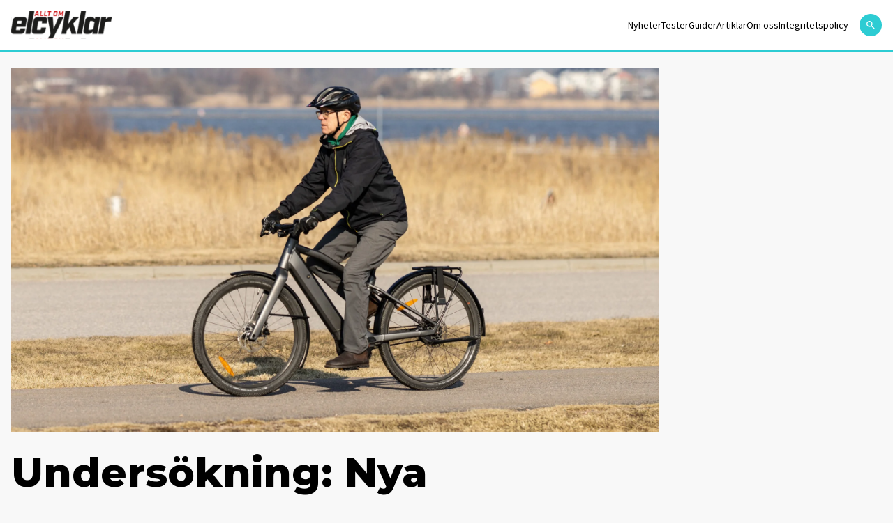

--- FILE ---
content_type: text/html; charset=UTF-8
request_url: https://alltomelcyklar.nu/nyheter/undersokning-nya-elcyklister-ror-sig-mer/
body_size: 9108
content:
<!doctype html>
<html lang="sv-se">

<head>

    <script type="module" defer nonce="7eaF6kWfSXVH/p4epNogbn09a7s=" crossorigin src="/wp-content/themes/elbilen/build/assets/app.612b11ea.js"></script><link rel="stylesheet" nonce="7eaF6kWfSXVH/p4epNogbn09a7s="  href="/wp-content/themes/elbilen/build/assets/app.70940c72.css">
    <meta charset="UTF-8">
    

    <link href="//www.google-analytics.com" rel="dns-prefetch">

    
        <link rel="apple-touch-icon" sizes="57x57" href="https://elbilen.se/wp-content/themes/elbilen/img/favicon/apple-icon-57x57.png">
        <link rel="apple-touch-icon" sizes="60x60" href="https://elbilen.se/wp-content/themes/elbilen/img/favicon/apple-icon-60x60.png">
        <link rel="apple-touch-icon" sizes="72x72" href="https://elbilen.se/wp-content/themes/elbilen/img/favicon/apple-icon-72x72.png">
        <link rel="apple-touch-icon" sizes="76x76" href="https://elbilen.se/wp-content/themes/elbilen/img/favicon/apple-icon-76x76.png">
        <link rel="apple-touch-icon" sizes="114x114" href="https://elbilen.se/wp-content/themes/elbilen/img/favicon/apple-icon-114x114.png">
        <link rel="apple-touch-icon" sizes="120x120" href="https://elbilen.se/wp-content/themes/elbilen/img/favicon/apple-icon-120x120.png">
        <link rel="apple-touch-icon" sizes="144x144" href="https://elbilen.se/wp-content/themes/elbilen/img/favicon/apple-icon-144x144.png">
        <link rel="apple-touch-icon" sizes="152x152" href="https://elbilen.se/wp-content/themes/elbilen/img/favicon/apple-icon-152x152.png">
        <link rel="apple-touch-icon" sizes="180x180" href="https://elbilen.se/wp-content/themes/elbilen/img/favicon/apple-icon-180x180.png">
        <link rel="icon" type="image/png" sizes="192x192" href="https://elbilen.se/wp-content/themes/elbilen/img/favicon/android-icon-192x192.png">
        <link rel="icon" type="image/png" sizes="32x32" href="https://elbilen.se/wp-content/themes/elbilen/img/favicon/favicon-32x32.png">
        <link rel="icon" type="image/png" sizes="96x96" href="https://elbilen.se/wp-content/themes/elbilen/img/favicon/favicon-96x96.png">
        <link rel="icon" type="image/png" sizes="16x16" href="https://elbilen.se/wp-content/themes/elbilen/img/favicon/favicon-16x16.png">
        <link rel="manifest" href="https://elbilen.se/wp-content/themes/elbilen/img/favicon/manifest.json">
        <meta name="msapplication-TileColor" content="#ffffff">
        <meta name="msapplication-TileImage" content="/ms-icon-144x144.png">
        <meta name="theme-color" content="#ffffff">

    
    <meta http-equiv="X-UA-Compatible" content="IE=edge,chrome=1">
    <meta name="viewport" content="width=device-width, initial-scale=1.0">
    <meta name="description" content="">

    
    <script nonce="7eaF6kWfSXVH/p4epNogbn09a7s=">
        window.AJAX_URL = 'https://alltomelcyklar.nu/wp/wp-admin/admin-ajax.php';
    </script>

    
    
    
    <!-- Google Tag Manager -->
    <script defer nonce="7eaF6kWfSXVH/p4epNogbn09a7s=">
        (function(w, d, s, l, i) {
            w[l] = w[l] || [];
            w[l].push({
                'gtm.start': new Date().getTime(),
                event: 'gtm.js'
            });
            var f = d.getElementsByTagName(s)[0],
                j = d.createElement(s),
                dl = l != 'dataLayer' ? '&l=' + l : '';
            j.async = true;
            j.src =
                'https://www.googletagmanager.com/gtm.js?id=' + i + dl;
            f.parentNode.insertBefore(j, f);
        })(window, document, 'script', 'dataLayer', 'GTM-W2C5KX5');
    </script>
    <!-- End Google Tag Manager -->

    <meta name='robots' content='index, follow, max-image-preview:large, max-snippet:-1, max-video-preview:-1' />

	<!-- This site is optimized with the Yoast SEO plugin v25.6 - https://yoast.com/wordpress/plugins/seo/ -->
	<title>Undersökning: Nya elcyklister rör sig mer - Allt om elcyklar</title>
	<link rel="canonical" href="https://alltomelcyklar.nu/nyheter/undersokning-nya-elcyklister-ror-sig-mer/" />
	<meta property="og:locale" content="sv_SE" />
	<meta property="og:type" content="article" />
	<meta property="og:title" content="Undersökning: Nya elcyklister rör sig mer - Allt om elcyklar" />
	<meta property="og:description" content="85 procent av elcyklisterna har börjat röra sig mer sedan de skaffade elcykel och två av tre anser att deras hälsa förbättrats sedan de började elcykla. Drygt hälften har dessutom ersatt bilresor med elcykling, enligt en rikstäckande undersökning gjord av Cycleurope. 2022 års Readly-tidning hittar du här: https://se.readly.com/products/magazine/allt-om-elcyklar?q=elcyklar När svenska Cycleurope, som bland annat står bakom [&hellip;]" />
	<meta property="og:url" content="https://alltomelcyklar.nu/nyheter/undersokning-nya-elcyklister-ror-sig-mer/" />
	<meta property="og:site_name" content="Allt om elcyklar" />
	<meta property="og:image" content="https://elbilen.se/wp-content/uploads/sites/2/2022/04/Cykel-Canyon-Bjn2-scaled.jpg" />
	<meta property="og:image:width" content="2560" />
	<meta property="og:image:height" content="1721" />
	<meta property="og:image:type" content="image/jpeg" />
	<meta name="twitter:card" content="summary_large_image" />
	<meta name="twitter:label1" content="Est. reading time" />
	<meta name="twitter:data1" content="2 minutes" />
	<script type="application/ld+json" class="yoast-schema-graph">{"@context":"https://schema.org","@graph":[{"@type":"WebPage","@id":"https://alltomelcyklar.nu/nyheter/undersokning-nya-elcyklister-ror-sig-mer/","url":"https://alltomelcyklar.nu/nyheter/undersokning-nya-elcyklister-ror-sig-mer/","name":"Undersökning: Nya elcyklister rör sig mer - Allt om elcyklar","isPartOf":{"@id":"https://alltomelcyklar.nu/#website"},"primaryImageOfPage":{"@id":"https://alltomelcyklar.nu/nyheter/undersokning-nya-elcyklister-ror-sig-mer/#primaryimage"},"image":{"@id":"https://alltomelcyklar.nu/nyheter/undersokning-nya-elcyklister-ror-sig-mer/#primaryimage"},"thumbnailUrl":"https://elbilen.se/wp-content/uploads/sites/2/2022/04/Cykel-Canyon-Bjn2-scaled.jpg","datePublished":"2022-04-11T06:45:13+00:00","breadcrumb":{"@id":"https://alltomelcyklar.nu/nyheter/undersokning-nya-elcyklister-ror-sig-mer/#breadcrumb"},"inLanguage":"sv-SE","potentialAction":[{"@type":"ReadAction","target":["https://alltomelcyklar.nu/nyheter/undersokning-nya-elcyklister-ror-sig-mer/"]}]},{"@type":"ImageObject","inLanguage":"sv-SE","@id":"https://alltomelcyklar.nu/nyheter/undersokning-nya-elcyklister-ror-sig-mer/#primaryimage","url":"https://elbilen.se/wp-content/uploads/sites/2/2022/04/Cykel-Canyon-Bjn2-scaled.jpg","contentUrl":"https://elbilen.se/wp-content/uploads/sites/2/2022/04/Cykel-Canyon-Bjn2-scaled.jpg","width":2560,"height":1721,"caption":"77% av de tillfrågade upplever att man sparar tid i vardagen genom att cykla elcykel."},{"@type":"BreadcrumbList","@id":"https://alltomelcyklar.nu/nyheter/undersokning-nya-elcyklister-ror-sig-mer/#breadcrumb","itemListElement":[{"@type":"ListItem","position":1,"name":"Home","item":"https://alltomelcyklar.nu/"},{"@type":"ListItem","position":2,"name":"Nyheter","item":"https://alltomelcyklar.nu/nyheter/"},{"@type":"ListItem","position":3,"name":"Undersökning: Nya elcyklister rör sig mer"}]},{"@type":"WebSite","@id":"https://alltomelcyklar.nu/#website","url":"https://alltomelcyklar.nu/","name":"Allt om elcyklar","description":"","publisher":{"@id":"https://alltomelcyklar.nu/#organization"},"potentialAction":[{"@type":"SearchAction","target":{"@type":"EntryPoint","urlTemplate":"https://alltomelcyklar.nu/?s={search_term_string}"},"query-input":{"@type":"PropertyValueSpecification","valueRequired":true,"valueName":"search_term_string"}}],"inLanguage":"sv-SE"},{"@type":"Organization","@id":"https://alltomelcyklar.nu/#organization","name":"Allt om elcyklar","url":"https://alltomelcyklar.nu/","logo":{"@type":"ImageObject","inLanguage":"sv-SE","@id":"https://alltomelcyklar.nu/#/schema/logo/image/","url":"https://elbilen.se/wp-content/uploads/sites/2/2023/06/og_image_elcyklar.jpg","contentUrl":"https://elbilen.se/wp-content/uploads/sites/2/2023/06/og_image_elcyklar.jpg","width":1200,"height":630,"caption":"Allt om elcyklar"},"image":{"@id":"https://alltomelcyklar.nu/#/schema/logo/image/"}}]}</script>
	<!-- / Yoast SEO plugin. -->


<link rel='dns-prefetch' href='//www.googletagmanager.com' />
<link rel='stylesheet' id='wp-block-library-css' href='https://alltomelcyklar.nu/wp/wp-includes/css/dist/block-library/style.min.css?ver=6.8.2' type='text/css' media='all' />
<style id='classic-theme-styles-inline-css' type='text/css'>
/*! This file is auto-generated */
.wp-block-button__link{color:#fff;background-color:#32373c;border-radius:9999px;box-shadow:none;text-decoration:none;padding:calc(.667em + 2px) calc(1.333em + 2px);font-size:1.125em}.wp-block-file__button{background:#32373c;color:#fff;text-decoration:none}
</style>
<style id='global-styles-inline-css' type='text/css'>
:root{--wp--preset--aspect-ratio--square: 1;--wp--preset--aspect-ratio--4-3: 4/3;--wp--preset--aspect-ratio--3-4: 3/4;--wp--preset--aspect-ratio--3-2: 3/2;--wp--preset--aspect-ratio--2-3: 2/3;--wp--preset--aspect-ratio--16-9: 16/9;--wp--preset--aspect-ratio--9-16: 9/16;--wp--preset--color--black: #000000;--wp--preset--color--cyan-bluish-gray: #abb8c3;--wp--preset--color--white: #ffffff;--wp--preset--color--pale-pink: #f78da7;--wp--preset--color--vivid-red: #cf2e2e;--wp--preset--color--luminous-vivid-orange: #ff6900;--wp--preset--color--luminous-vivid-amber: #fcb900;--wp--preset--color--light-green-cyan: #7bdcb5;--wp--preset--color--vivid-green-cyan: #00d084;--wp--preset--color--pale-cyan-blue: #8ed1fc;--wp--preset--color--vivid-cyan-blue: #0693e3;--wp--preset--color--vivid-purple: #9b51e0;--wp--preset--gradient--vivid-cyan-blue-to-vivid-purple: linear-gradient(135deg,rgba(6,147,227,1) 0%,rgb(155,81,224) 100%);--wp--preset--gradient--light-green-cyan-to-vivid-green-cyan: linear-gradient(135deg,rgb(122,220,180) 0%,rgb(0,208,130) 100%);--wp--preset--gradient--luminous-vivid-amber-to-luminous-vivid-orange: linear-gradient(135deg,rgba(252,185,0,1) 0%,rgba(255,105,0,1) 100%);--wp--preset--gradient--luminous-vivid-orange-to-vivid-red: linear-gradient(135deg,rgba(255,105,0,1) 0%,rgb(207,46,46) 100%);--wp--preset--gradient--very-light-gray-to-cyan-bluish-gray: linear-gradient(135deg,rgb(238,238,238) 0%,rgb(169,184,195) 100%);--wp--preset--gradient--cool-to-warm-spectrum: linear-gradient(135deg,rgb(74,234,220) 0%,rgb(151,120,209) 20%,rgb(207,42,186) 40%,rgb(238,44,130) 60%,rgb(251,105,98) 80%,rgb(254,248,76) 100%);--wp--preset--gradient--blush-light-purple: linear-gradient(135deg,rgb(255,206,236) 0%,rgb(152,150,240) 100%);--wp--preset--gradient--blush-bordeaux: linear-gradient(135deg,rgb(254,205,165) 0%,rgb(254,45,45) 50%,rgb(107,0,62) 100%);--wp--preset--gradient--luminous-dusk: linear-gradient(135deg,rgb(255,203,112) 0%,rgb(199,81,192) 50%,rgb(65,88,208) 100%);--wp--preset--gradient--pale-ocean: linear-gradient(135deg,rgb(255,245,203) 0%,rgb(182,227,212) 50%,rgb(51,167,181) 100%);--wp--preset--gradient--electric-grass: linear-gradient(135deg,rgb(202,248,128) 0%,rgb(113,206,126) 100%);--wp--preset--gradient--midnight: linear-gradient(135deg,rgb(2,3,129) 0%,rgb(40,116,252) 100%);--wp--preset--font-size--small: 13px;--wp--preset--font-size--medium: 20px;--wp--preset--font-size--large: 36px;--wp--preset--font-size--x-large: 42px;--wp--preset--spacing--20: 0.44rem;--wp--preset--spacing--30: 0.67rem;--wp--preset--spacing--40: 1rem;--wp--preset--spacing--50: 1.5rem;--wp--preset--spacing--60: 2.25rem;--wp--preset--spacing--70: 3.38rem;--wp--preset--spacing--80: 5.06rem;--wp--preset--shadow--natural: 6px 6px 9px rgba(0, 0, 0, 0.2);--wp--preset--shadow--deep: 12px 12px 50px rgba(0, 0, 0, 0.4);--wp--preset--shadow--sharp: 6px 6px 0px rgba(0, 0, 0, 0.2);--wp--preset--shadow--outlined: 6px 6px 0px -3px rgba(255, 255, 255, 1), 6px 6px rgba(0, 0, 0, 1);--wp--preset--shadow--crisp: 6px 6px 0px rgba(0, 0, 0, 1);}:where(.is-layout-flex){gap: 0.5em;}:where(.is-layout-grid){gap: 0.5em;}body .is-layout-flex{display: flex;}.is-layout-flex{flex-wrap: wrap;align-items: center;}.is-layout-flex > :is(*, div){margin: 0;}body .is-layout-grid{display: grid;}.is-layout-grid > :is(*, div){margin: 0;}:where(.wp-block-columns.is-layout-flex){gap: 2em;}:where(.wp-block-columns.is-layout-grid){gap: 2em;}:where(.wp-block-post-template.is-layout-flex){gap: 1.25em;}:where(.wp-block-post-template.is-layout-grid){gap: 1.25em;}.has-black-color{color: var(--wp--preset--color--black) !important;}.has-cyan-bluish-gray-color{color: var(--wp--preset--color--cyan-bluish-gray) !important;}.has-white-color{color: var(--wp--preset--color--white) !important;}.has-pale-pink-color{color: var(--wp--preset--color--pale-pink) !important;}.has-vivid-red-color{color: var(--wp--preset--color--vivid-red) !important;}.has-luminous-vivid-orange-color{color: var(--wp--preset--color--luminous-vivid-orange) !important;}.has-luminous-vivid-amber-color{color: var(--wp--preset--color--luminous-vivid-amber) !important;}.has-light-green-cyan-color{color: var(--wp--preset--color--light-green-cyan) !important;}.has-vivid-green-cyan-color{color: var(--wp--preset--color--vivid-green-cyan) !important;}.has-pale-cyan-blue-color{color: var(--wp--preset--color--pale-cyan-blue) !important;}.has-vivid-cyan-blue-color{color: var(--wp--preset--color--vivid-cyan-blue) !important;}.has-vivid-purple-color{color: var(--wp--preset--color--vivid-purple) !important;}.has-black-background-color{background-color: var(--wp--preset--color--black) !important;}.has-cyan-bluish-gray-background-color{background-color: var(--wp--preset--color--cyan-bluish-gray) !important;}.has-white-background-color{background-color: var(--wp--preset--color--white) !important;}.has-pale-pink-background-color{background-color: var(--wp--preset--color--pale-pink) !important;}.has-vivid-red-background-color{background-color: var(--wp--preset--color--vivid-red) !important;}.has-luminous-vivid-orange-background-color{background-color: var(--wp--preset--color--luminous-vivid-orange) !important;}.has-luminous-vivid-amber-background-color{background-color: var(--wp--preset--color--luminous-vivid-amber) !important;}.has-light-green-cyan-background-color{background-color: var(--wp--preset--color--light-green-cyan) !important;}.has-vivid-green-cyan-background-color{background-color: var(--wp--preset--color--vivid-green-cyan) !important;}.has-pale-cyan-blue-background-color{background-color: var(--wp--preset--color--pale-cyan-blue) !important;}.has-vivid-cyan-blue-background-color{background-color: var(--wp--preset--color--vivid-cyan-blue) !important;}.has-vivid-purple-background-color{background-color: var(--wp--preset--color--vivid-purple) !important;}.has-black-border-color{border-color: var(--wp--preset--color--black) !important;}.has-cyan-bluish-gray-border-color{border-color: var(--wp--preset--color--cyan-bluish-gray) !important;}.has-white-border-color{border-color: var(--wp--preset--color--white) !important;}.has-pale-pink-border-color{border-color: var(--wp--preset--color--pale-pink) !important;}.has-vivid-red-border-color{border-color: var(--wp--preset--color--vivid-red) !important;}.has-luminous-vivid-orange-border-color{border-color: var(--wp--preset--color--luminous-vivid-orange) !important;}.has-luminous-vivid-amber-border-color{border-color: var(--wp--preset--color--luminous-vivid-amber) !important;}.has-light-green-cyan-border-color{border-color: var(--wp--preset--color--light-green-cyan) !important;}.has-vivid-green-cyan-border-color{border-color: var(--wp--preset--color--vivid-green-cyan) !important;}.has-pale-cyan-blue-border-color{border-color: var(--wp--preset--color--pale-cyan-blue) !important;}.has-vivid-cyan-blue-border-color{border-color: var(--wp--preset--color--vivid-cyan-blue) !important;}.has-vivid-purple-border-color{border-color: var(--wp--preset--color--vivid-purple) !important;}.has-vivid-cyan-blue-to-vivid-purple-gradient-background{background: var(--wp--preset--gradient--vivid-cyan-blue-to-vivid-purple) !important;}.has-light-green-cyan-to-vivid-green-cyan-gradient-background{background: var(--wp--preset--gradient--light-green-cyan-to-vivid-green-cyan) !important;}.has-luminous-vivid-amber-to-luminous-vivid-orange-gradient-background{background: var(--wp--preset--gradient--luminous-vivid-amber-to-luminous-vivid-orange) !important;}.has-luminous-vivid-orange-to-vivid-red-gradient-background{background: var(--wp--preset--gradient--luminous-vivid-orange-to-vivid-red) !important;}.has-very-light-gray-to-cyan-bluish-gray-gradient-background{background: var(--wp--preset--gradient--very-light-gray-to-cyan-bluish-gray) !important;}.has-cool-to-warm-spectrum-gradient-background{background: var(--wp--preset--gradient--cool-to-warm-spectrum) !important;}.has-blush-light-purple-gradient-background{background: var(--wp--preset--gradient--blush-light-purple) !important;}.has-blush-bordeaux-gradient-background{background: var(--wp--preset--gradient--blush-bordeaux) !important;}.has-luminous-dusk-gradient-background{background: var(--wp--preset--gradient--luminous-dusk) !important;}.has-pale-ocean-gradient-background{background: var(--wp--preset--gradient--pale-ocean) !important;}.has-electric-grass-gradient-background{background: var(--wp--preset--gradient--electric-grass) !important;}.has-midnight-gradient-background{background: var(--wp--preset--gradient--midnight) !important;}.has-small-font-size{font-size: var(--wp--preset--font-size--small) !important;}.has-medium-font-size{font-size: var(--wp--preset--font-size--medium) !important;}.has-large-font-size{font-size: var(--wp--preset--font-size--large) !important;}.has-x-large-font-size{font-size: var(--wp--preset--font-size--x-large) !important;}
:where(.wp-block-post-template.is-layout-flex){gap: 1.25em;}:where(.wp-block-post-template.is-layout-grid){gap: 1.25em;}
:where(.wp-block-columns.is-layout-flex){gap: 2em;}:where(.wp-block-columns.is-layout-grid){gap: 2em;}
:root :where(.wp-block-pullquote){font-size: 1.5em;line-height: 1.6;}
</style>

<!-- Google Analytics snippet added by Site Kit -->
<script type="text/javascript" src="https://www.googletagmanager.com/gtag/js?id=UA-180131920-2" id="google_gtagjs-js" async></script>
<script type="text/javascript" id="google_gtagjs-js-after">
/* <![CDATA[ */
window.dataLayer = window.dataLayer || [];function gtag(){dataLayer.push(arguments);}
gtag('set', 'linker', {"domains":["alltomelcyklar.nu"]} );
gtag("js", new Date());
gtag("set", "developer_id.dZTNiMT", true);
gtag("config", "UA-180131920-2", {"anonymize_ip":true});
/* ]]> */
</script>

<!-- End Google Analytics snippet added by Site Kit -->
<link rel="https://api.w.org/" href="https://alltomelcyklar.nu/wp-json/" /><link rel="alternate" title="JSON" type="application/json" href="https://alltomelcyklar.nu/wp-json/wp/v2/nyheter/2603" /><link rel="EditURI" type="application/rsd+xml" title="RSD" href="https://alltomelcyklar.nu/wp/xmlrpc.php?rsd" />
<meta name="generator" content="WordPress 6.8.2" />
<link rel='shortlink' href='https://alltomelcyklar.nu/?p=2603' />
<link rel="alternate" title="oEmbed (JSON)" type="application/json+oembed" href="https://alltomelcyklar.nu/wp-json/oembed/1.0/embed?url=https%3A%2F%2Falltomelcyklar.nu%2Fnyheter%2Fundersokning-nya-elcyklister-ror-sig-mer%2F" />
<link rel="alternate" title="oEmbed (XML)" type="text/xml+oembed" href="https://alltomelcyklar.nu/wp-json/oembed/1.0/embed?url=https%3A%2F%2Falltomelcyklar.nu%2Fnyheter%2Fundersokning-nya-elcyklister-ror-sig-mer%2F&#038;format=xml" />
<meta name="generator" content="Site Kit by Google 1.94.0" /><meta name="google-site-verification" content="JEpb7JH-4uZa8xzbizA1vYVkf0Zjnpg3vWEkWRkJsYw"></head>


<body class="wp-singular nyheter-template-default single single-nyheter postid-2603 wp-theme-elbilen bg-[#F8F8F8] antialiased">
    <!-- Google Tag Manager (noscript) -->
    <noscript><iframe src="https://www.googletagmanager.com/ns.html?id=GTM-W2C5KX5" height="0" width="0" style="display:none;visibility:hidden"></iframe></noscript>

    
    
    
    <nav class="fixed top-0 left-0 right-0 z-20 border-b-2 border-blue popark:border-red  main-navigation">
        <div class="px-2 py-4 md:p-4 bg-white flex flex-row">
            <a href="/"><img class="max-w-[88px] md:max-w-[144px] w-full" width="144" height="40" src="https://elbilen.se/wp-content/uploads/sites/2/2023/06/logga-elcyklar-svart.svg" alt="Elcykeln logo"></a>            
            <div class="hidden lg:flex self-center ml-auto mr-4">
                <ul class="lg:flex flex-row gap-4 desktop-navigation">
                    <li class=""><a class="" href="https://alltomelcyklar.nu/nyheter/">Nyheter</a></li>
<li class=""><a class="" href="https://alltomelcyklar.nu/tester/">Tester</a></li>
<li class=""><a class="" href="https://alltomelcyklar.nu/guider/">Guider</a></li>
<li class=""><a class="" href="https://alltomelcyklar.nu/artiklar/">Artiklar</a></li>
<li class=""><a class="" href="https://alltomelcyklar.nu/om-oss/">Om oss</a></li>
<li class=""><a class="" href="https://alltomelcyklar.nu/integritetspolicy/">Integritetspolicy</a></li>
                </ul>
            </div>

            <div class="hidden lg:flex self-center  flex-row gap-4">

                <a class="self-center bg-blue popark:bg-red rounded-full p-2" href="/?s">
                    <svg class="fill-white" xmlns="http://www.w3.org/2000/svg" width="16px" height="16px" viewBox="0 0 24 24">
                        
                        <path d="M9.5,3A6.5,6.5 0 0,1 16,9.5C16,11.11 15.41,12.59 14.44,13.73L14.71,14H15.5L20.5,19L19,20.5L14,15.5V14.71L13.73,14.44C12.59,15.41 11.11,16 9.5,16A6.5,6.5 0 0,1 3,9.5A6.5,6.5 0 0,1 9.5,3M9.5,5C7,5 5,7 5,9.5C5,12 7,14 9.5,14C12,14 14,12 14,9.5C14,7 12,5 9.5,5Z" />
                    </svg>
                </a>
                                            </div>
            <button class=" lg:hidden flex flex-col items-center justify-center ml-auto w-[32px] js-menu-toggle" aria-label="Öppna mobilmeny">
                <span class="w-[32px] h-[2px] bg-black mb-1"></span>
                <span class="w-[32px] h-[2px] bg-black mb-1"></span>
                <span class="w-[32px] h-[2px] bg-black"></span>
            </button>
        </div>
    </nav>


    <div class="hidden fixed top-[56px] right-0 w-2/3 bg-white shadow-md z-30 js-hamburger-menu">
        <ul class="flex flex-col py-2 mobile-nav">
            <li class=""><a class="" href="https://alltomelcyklar.nu/nyheter/">Nyheter</a></li>
<li class=""><a class="" href="https://alltomelcyklar.nu/tester/">Tester</a></li>
<li class=""><a class="" href="https://alltomelcyklar.nu/guider/">Guider</a></li>
<li class=""><a class="" href="https://alltomelcyklar.nu/artiklar/">Artiklar</a></li>
<li class=""><a class="" href="https://alltomelcyklar.nu/om-oss/">Om oss</a></li>
<li class=""><a class="" href="https://alltomelcyklar.nu/integritetspolicy/">Integritetspolicy</a></li>
        </ul>

        <div class="flex flex-col gap-2 px-2">
            <a class="flex flex-row items-center py-2 px-5 text-[14px] leading-[18px]" href="/?s">
                Sök
                <svg class="ml-2 fill-black" xmlns="http://www.w3.org/2000/svg" width="16px" height="16px" viewBox="0 0 24 24">
                    
                    <path d="M9.5,3A6.5,6.5 0 0,1 16,9.5C16,11.11 15.41,12.59 14.44,13.73L14.71,14H15.5L20.5,19L19,20.5L14,15.5V14.71L13.73,14.44C12.59,15.41 11.11,16 9.5,16A6.5,6.5 0 0,1 3,9.5A6.5,6.5 0 0,1 9.5,3M9.5,5C7,5 5,7 5,9.5C5,12 7,14 9.5,14C12,14 14,12 14,9.5C14,7 12,5 9.5,5Z" />
                </svg>
            </a>
            
                    </div>
    </div>


    
    <div class="wrapper-large">
    <article>
        

<div class="flex flex-row lg:-mx-4">
    <main class="w-full lg:w-9/12">
        <div class=" lg:px-4">
                            <header class="mb-6">
                    <picture class="w-full"><img src="https://images.ohmyhosting.se/5w_q3BCeqTsfEILgTwK--8FNgPg=/2096x1178/smart/filters:quality(85)/https%3A%2F%2Felbilen.se%2Fwp-content%2Fuploads%2Fsites%2F2%2F2022%2F04%2FCykel-Canyon-Bjn2-scaled.jpg" srcset="https://images.ohmyhosting.se/5w_q3BCeqTsfEILgTwK--8FNgPg=/2096x1178/smart/filters:quality(85)/https%3A%2F%2Felbilen.se%2Fwp-content%2Fuploads%2Fsites%2F2%2F2022%2F04%2FCykel-Canyon-Bjn2-scaled.jpg 1x, https://images.ohmyhosting.se/psYytzeCuTSnBJ4UWStAZ310eAs=/4192x2356/smart/filters:quality(85)/https%3A%2F%2Felbilen.se%2Fwp-content%2Fuploads%2Fsites%2F2%2F2022%2F04%2FCykel-Canyon-Bjn2-scaled.jpg 2x" alt="" class="w-full" width="2096" height="1178" /></picture>                </header>
                                    <div class="border-b border-grey mb-12">
                <div class="wysiwyg">
                    <h1>Undersökning: Nya elcyklister rör sig mer</h1>
                </div>

                

    <div class="flex flex-row mb-4 items-center gap-3">
        <div class="max-w-[54px] rounded-full overflow-hidden">
            <picture class="w-full"><img src="https://images.ohmyhosting.se/8ZJW6-QFXPU56Y65o1RB4zTXLfQ=/108x108/smart/filters:quality(85)/https%3A%2F%2Fsecure.gravatar.com%2Favatar%2Ff5566a2791a5f5fe172ff7bb84e2d6fec44539cff519d8930d8addec33011284%3Fs%3D96%26d%3Dmm%26r%3Dg" srcset="https://images.ohmyhosting.se/8ZJW6-QFXPU56Y65o1RB4zTXLfQ=/108x108/smart/filters:quality(85)/https%3A%2F%2Fsecure.gravatar.com%2Favatar%2Ff5566a2791a5f5fe172ff7bb84e2d6fec44539cff519d8930d8addec33011284%3Fs%3D96%26d%3Dmm%26r%3Dg 1x, https://images.ohmyhosting.se/KHZQJTjaoay_fwtYxlhxsz20UHM=/216x216/smart/filters:quality(85)/https%3A%2F%2Fsecure.gravatar.com%2Favatar%2Ff5566a2791a5f5fe172ff7bb84e2d6fec44539cff519d8930d8addec33011284%3Fs%3D96%26d%3Dmm%26r%3Dg 2x" alt="Björn Åslund" class="w-full" width="108" height="108" /></picture>        </div>
        <p class="font-caslon text-[14px]" style="font-weight:600 !important;">Björn Åslund</p>
        <div class="w-[6px] h-[6px] bg-blue popark:bg-red rounded-full"></div>
        <p class="font-caslon text-[12px]" style="font-weight:400 !important;">11 apr 2022</p>
    </div>


                <div class="wysiwyg">
                    <p class="p4"><b>85 procent av elcyklisterna har börjat röra sig mer sedan de skaffade elcykel och två av tre anser att deras hälsa förbättrats sedan de började elcykla. Drygt hälften har dessutom ersatt bilresor med elcykling, enligt en rikstäckande undersökning gjord av Cycleurope.</b></p>
<h4>2022 års Readly-tidning hittar du här:</h4>
<h4><a href="https://se.readly.com/products/magazine/allt-om-elcyklar?q=elcyklar">https://se.readly.com/products/magazine/allt-om-elcyklar?q=elcyklar</a></h4>
<p class="p4">När svenska <span class="s1">Cycleurope</span>, som bland annat står bakom varumärket <span class="s1">Crescent</span>, frågar 600 elcyklister om deras vanor är svaret tydligt: elcykling har fått dem att röra sig mer och elcyklisterna upplever att deras hälsa förbättras. Detta berättas i ett pressmeddelande som gick ut under måndagen:</p>
<p class="p4">– Resultatet understryker att elcykling är aktiv mobilitet. Den som elcyklar måste trampa, men kan tack vare elassistansen cykla längre och oftare. Jag är glad över att elcyklisterna upplever att deras val leder till att deras hälsa förbättras. Elcykeleffekten som vi kallar den, är här för att stanna, säger Cycleuropes vd Tony Grimaldi.</p>
<p class="p4">Undersökningen visar också att elcykling ersätter bilresor. 53 procent av de svarande uppger att de ersatt bilresor med att elcykla i stället.</p>
<p class="p4">– En av elcyklingens styrkor att den faktiskt får människor att frivilligt vilja lämna bilen hemma. Med tanke på att många svenska städer har som mål att minska biltrafiken, visar detta att elcykeln är framtidens transportsätt i staden. Nu är det viktigt att infrastrukturen byggs ut så att vi ger plats åt alla nya elcyklister, säger Tony Grimaldi.</p>
<p class="p4">Undersökningen har gjorts bland cyklister som använder Crescents elcyklar och gjordes under mars 2022.</p>
<p><b>Resultat från Cycleuropes undersökning:</b></p>
<ul class="ul1">
<li class="li5">85% av de tillfrågade har börjat röra sig mer sedan de skaffade sin elcykel</li>
<li class="li5">67% procent upplever att deras hälsa har förbättrats sedan de börjat cykla elcykel</li>
<li class="li5">94% cyklar oftare och 94% längre sedan man skaffat sig en elcykel</li>
<li class="li5">77% av de tillfrågade upplever att man sparar tid i vardagen genom att cykla elcykel</li>
<li class="li5">88% bedömer att de idag transporterar sig mer miljövänligt än innan de skaffade sin elcykel</li>
<li class="li5">87% har bytt från ett annat transportsätt till elcykeln. 53% har växlat över från att åka bil till att börja elcykla. En fjärdedel har bytt från kollektivtrafik. 18% har gått från att ibland cykla &#8221;vanlig cykel&#8221; till elcykel.</li>
</ul>
                </div>
            </div>
        </div>

        
                    <div class="lg:px-4">
                <h2 class="font-caslon text-[24px] leading-[29px] mb-8">Läs mer</h2>
                <div class="flex flex-row flex-wrap -mx-2  lg:-mx-4">
                    <div class="w-full px-2 md:w-1/3 lg:px-4 mb-8">
<article class="h-full  card-small ">
    <a class="group relative " href="https://alltomelcyklar.nu/nyheter/ecoride-satsar-pa-stoldskyddet-i-sin-nya-generation/">
        <div class="flex flex-row items-baseline absolute top-2 left-2 z-10">
            
                            <div class="font-sans font-semibold text-[8px] leading-[11px] md:text-[12px] md:leading-[15px] text-white tracking-wide bg-blue popark:bg-red py-1 px-2 md:py-1.5 md:px-5 rounded-full">nyheter</div>
                    </div>

        <picture class="w-full"><img srcset="https://images.ohmyhosting.se/3gqql0iEs012gCkzF4AtFnmMzUg=/608x342/smart/filters:quality(85)/https%3A%2F%2Felbilen.se%2Fwp-content%2Fuploads%2Fsites%2F2%2F2024%2F12%2Fecoride-gen4.jpg 1x, https://images.ohmyhosting.se/m0NuWvDEezzigIE-AwDDKNdp3MY=/1216x684/smart/filters:quality(85)/https%3A%2F%2Felbilen.se%2Fwp-content%2Fuploads%2Fsites%2F2%2F2024%2F12%2Fecoride-gen4.jpg 2x" alt="" class="w-full lazyload" width="608" height="342" data-src="https://images.ohmyhosting.se/3gqql0iEs012gCkzF4AtFnmMzUg=/608x342/smart/filters:quality(85)/https%3A%2F%2Felbilen.se%2Fwp-content%2Fuploads%2Fsites%2F2%2F2024%2F12%2Fecoride-gen4.jpg" loading="lazy" /></picture>
        <div class="flex flex-col mt-4">
            <span class="font-sans text-[12px] leading-[14px] mb-2 text-dark">5 dec 2024</span>
            <h2 class="title-sm text-dark group-hover:underline">Ecoride satsar på stöldskyddet i sin nya generation</h2>
        </div>
    </a>
</article></div><div class="w-full px-2 md:w-1/3 lg:px-4 mb-8">
<article class="h-full  card-small ">
    <a class="group relative " href="https://alltomelcyklar.nu/nyheter/batteriet-ar-byggt-for-att-kunna-byta-celler/">
        <div class="flex flex-row items-baseline absolute top-2 left-2 z-10">
            
                            <div class="font-sans font-semibold text-[8px] leading-[11px] md:text-[12px] md:leading-[15px] text-white tracking-wide bg-blue popark:bg-red py-1 px-2 md:py-1.5 md:px-5 rounded-full">nyheter</div>
                    </div>

        <picture class="w-full"><img srcset="https://images.ohmyhosting.se/nk97P_cwqgaGLdwTcvBfmpQhYuk=/608x342/smart/filters:quality(85)/https%3A%2F%2Felbilen.se%2Fwp-content%2Fuploads%2Fsites%2F2%2F2024%2F10%2Finfinite-battery.jpg 1x, https://images.ohmyhosting.se/HZNCwVZvLUWZzT3uHWa4TlKyN9M=/1216x684/smart/filters:quality(85)/https%3A%2F%2Felbilen.se%2Fwp-content%2Fuploads%2Fsites%2F2%2F2024%2F10%2Finfinite-battery.jpg 2x" alt="" class="w-full lazyload" width="608" height="342" data-src="https://images.ohmyhosting.se/nk97P_cwqgaGLdwTcvBfmpQhYuk=/608x342/smart/filters:quality(85)/https%3A%2F%2Felbilen.se%2Fwp-content%2Fuploads%2Fsites%2F2%2F2024%2F10%2Finfinite-battery.jpg" loading="lazy" /></picture>
        <div class="flex flex-col mt-4">
            <span class="font-sans text-[12px] leading-[14px] mb-2 text-dark">15 okt 2024</span>
            <h2 class="title-sm text-dark group-hover:underline">Batteriet är byggt för att kunna byta celler</h2>
        </div>
    </a>
</article></div><div class="w-full px-2 md:w-1/3 lg:px-4 mb-8">
<article class="h-full  card-small ">
    <a class="group relative " href="https://alltomelcyklar.nu/nyheter/specialized-siktar-mot-kravande-elcyklister/">
        <div class="flex flex-row items-baseline absolute top-2 left-2 z-10">
            
                            <div class="font-sans font-semibold text-[8px] leading-[11px] md:text-[12px] md:leading-[15px] text-white tracking-wide bg-blue popark:bg-red py-1 px-2 md:py-1.5 md:px-5 rounded-full">nyheter</div>
                    </div>

        <picture class="w-full"><img srcset="https://images.ohmyhosting.se/tm40p27N2l85UYLabWMqN-GrwjM=/608x342/smart/filters:quality(85)/https%3A%2F%2Felbilen.se%2Fwp-content%2Fuploads%2Fsites%2F2%2F2024%2F10%2Fvado-sl-2-carbon-6.0.jpg 1x, https://images.ohmyhosting.se/PC5_R-ah-u5RPpp3Vr_vPmlkGic=/1216x684/smart/filters:quality(85)/https%3A%2F%2Felbilen.se%2Fwp-content%2Fuploads%2Fsites%2F2%2F2024%2F10%2Fvado-sl-2-carbon-6.0.jpg 2x" alt="" class="w-full lazyload" width="608" height="342" data-src="https://images.ohmyhosting.se/tm40p27N2l85UYLabWMqN-GrwjM=/608x342/smart/filters:quality(85)/https%3A%2F%2Felbilen.se%2Fwp-content%2Fuploads%2Fsites%2F2%2F2024%2F10%2Fvado-sl-2-carbon-6.0.jpg" loading="lazy" /></picture>
        <div class="flex flex-col mt-4">
            <span class="font-sans text-[12px] leading-[14px] mb-2 text-dark">9 okt 2024</span>
            <h2 class="title-sm text-dark group-hover:underline">Specialized siktar mot krävande elcyklister</h2>
        </div>
    </a>
</article></div><div class="w-full px-2 md:w-1/3 lg:px-4 mb-8">
<article class="h-full  card-small ">
    <a class="group relative " href="https://alltomelcyklar.nu/nyheter/bosch-uppdaterar-for-e-mtb/">
        <div class="flex flex-row items-baseline absolute top-2 left-2 z-10">
            
                            <div class="font-sans font-semibold text-[8px] leading-[11px] md:text-[12px] md:leading-[15px] text-white tracking-wide bg-blue popark:bg-red py-1 px-2 md:py-1.5 md:px-5 rounded-full">nyheter</div>
                    </div>

        <picture class="w-full"><img srcset="https://images.ohmyhosting.se/NgfzG1UXKTx4OIlS_uPQhd-R9l0=/608x342/smart/filters:quality(85)/https%3A%2F%2Felbilen.se%2Fwp-content%2Fuploads%2Fsites%2F2%2F2024%2F10%2FBosch-perf-linecx-2025.jpg 1x, https://images.ohmyhosting.se/H6XQee4mskT68ZlZYIW6Cw0vY_I=/1216x684/smart/filters:quality(85)/https%3A%2F%2Felbilen.se%2Fwp-content%2Fuploads%2Fsites%2F2%2F2024%2F10%2FBosch-perf-linecx-2025.jpg 2x" alt="" class="w-full lazyload" width="608" height="342" data-src="https://images.ohmyhosting.se/NgfzG1UXKTx4OIlS_uPQhd-R9l0=/608x342/smart/filters:quality(85)/https%3A%2F%2Felbilen.se%2Fwp-content%2Fuploads%2Fsites%2F2%2F2024%2F10%2FBosch-perf-linecx-2025.jpg" loading="lazy" /></picture>
        <div class="flex flex-col mt-4">
            <span class="font-sans text-[12px] leading-[14px] mb-2 text-dark">1 okt 2024</span>
            <h2 class="title-sm text-dark group-hover:underline">Bosch uppdaterar för e-mtb</h2>
        </div>
    </a>
</article></div><div class="w-full px-2 md:w-1/3 lg:px-4 mb-8">
<article class="h-full  card-small ">
    <a class="group relative " href="https://alltomelcyklar.nu/nyheter/snabbladdning-kan-forlanga-batteriets-livslangd/">
        <div class="flex flex-row items-baseline absolute top-2 left-2 z-10">
            
                            <div class="font-sans font-semibold text-[8px] leading-[11px] md:text-[12px] md:leading-[15px] text-white tracking-wide bg-blue popark:bg-red py-1 px-2 md:py-1.5 md:px-5 rounded-full">nyheter</div>
                    </div>

        <picture class="w-full"><img srcset="https://images.ohmyhosting.se/cV4_yIMvyAZGHBjQy3vcKz1RYBc=/608x342/smart/filters:quality(85)/https%3A%2F%2Felbilen.se%2Fwp-content%2Fuploads%2Fsites%2F2%2F2023%2F07%2FCrescent-Elsa-Steps-Bild-6-e1721309291297.jpg 1x, https://images.ohmyhosting.se/yYaNAQehICcl9wxneSaJ0gYmazM=/1216x684/smart/filters:quality(85)/https%3A%2F%2Felbilen.se%2Fwp-content%2Fuploads%2Fsites%2F2%2F2023%2F07%2FCrescent-Elsa-Steps-Bild-6-e1721309291297.jpg 2x" alt="" class="w-full lazyload" width="608" height="342" data-src="https://images.ohmyhosting.se/cV4_yIMvyAZGHBjQy3vcKz1RYBc=/608x342/smart/filters:quality(85)/https%3A%2F%2Felbilen.se%2Fwp-content%2Fuploads%2Fsites%2F2%2F2023%2F07%2FCrescent-Elsa-Steps-Bild-6-e1721309291297.jpg" loading="lazy" /></picture>
        <div class="flex flex-col mt-4">
            <span class="font-sans text-[12px] leading-[14px] mb-2 text-dark">30 sep 2024</span>
            <h2 class="title-sm text-dark group-hover:underline">Snabbladdning kan förlänga batteriets livslängd</h2>
        </div>
    </a>
</article></div><div class="w-full px-2 md:w-1/3 lg:px-4 mb-8">
<article class="h-full  card-small ">
    <a class="group relative " href="https://alltomelcyklar.nu/nyheter/rekordfa-cykelstolder-i-somras/">
        <div class="flex flex-row items-baseline absolute top-2 left-2 z-10">
            
                            <div class="font-sans font-semibold text-[8px] leading-[11px] md:text-[12px] md:leading-[15px] text-white tracking-wide bg-blue popark:bg-red py-1 px-2 md:py-1.5 md:px-5 rounded-full">nyheter</div>
                    </div>

        <picture class="w-full"><img srcset="https://images.ohmyhosting.se/AsZ5BJ6BQL0gLtx7CUhXX6Oosmw=/608x342/smart/filters:quality(85)/https%3A%2F%2Felbilen.se%2Fwp-content%2Fuploads%2Fsites%2F2%2F2024%2F05%2FSkydda-stold-scaled.jpg 1x, https://images.ohmyhosting.se/JZtWfwbtVFegM5Nbt4jtv-zWIgo=/1216x684/smart/filters:quality(85)/https%3A%2F%2Felbilen.se%2Fwp-content%2Fuploads%2Fsites%2F2%2F2024%2F05%2FSkydda-stold-scaled.jpg 2x" alt="" class="w-full lazyload" width="608" height="342" data-src="https://images.ohmyhosting.se/AsZ5BJ6BQL0gLtx7CUhXX6Oosmw=/608x342/smart/filters:quality(85)/https%3A%2F%2Felbilen.se%2Fwp-content%2Fuploads%2Fsites%2F2%2F2024%2F05%2FSkydda-stold-scaled.jpg" loading="lazy" /></picture>
        <div class="flex flex-col mt-4">
            <span class="font-sans text-[12px] leading-[14px] mb-2 text-dark">28 sep 2024</span>
            <h2 class="title-sm text-dark group-hover:underline">Rekordfå cykelstölder i somras</h2>
        </div>
    </a>
</article></div>                </div>
            </div>
            </main>
    <aside class="border-l border-grey hidden px-2 lg:block lg:w-3/12 lg:px-4">
        
        
    </aside>
</div>    </article>

    <!-- Read More Mobile -->
    <div class="bg-superlight p-4 lg:hidden mb-8">
            </div>
</div>
<footer class="bg-dark py-16">
    <div class="wrapper mx-auto">
        <div class="flex flex-row text-white justify-between">
            <div class="text-[16px] flex flex-col px-5 md:pr-16">
                <a class="mb-6" href="/"><img src="https://elbilen.se/wp-content/uploads/sites/2/2023/06/logga-cykel-vit.svg" alt=""></a>
                                    <p>Allt om Elcyklar ges ut av Tidningen Elbilen i Sverige AB.</p>
                    <p class="mb-6"><strong>Ansvarig utgivare:</strong> Fredrik Sandberg</p>
                    <p><strong>Adress:</strong> Båtsmansvägen 10</p>
                    <p class="mb-6">18141 Lidingö</p>
                    <p><strong>Kontakt:</strong> <a href="mailto:fredrik@alltomelcyklar.nu">fredrik@alltomelcyklar.nu</a></p>
                            </div>
        </div>
    </div>
</footer>


<script type="speculationrules">
{"prefetch":[{"source":"document","where":{"and":[{"href_matches":"\/*"},{"not":{"href_matches":["\/wp\/wp-*.php","\/wp\/wp-admin\/*","\/wp-content\/uploads\/sites\/2\/*","\/wp-content\/*","\/wp-content\/plugins\/*","\/wp-content\/themes\/elbilen\/*","\/*\\?(.+)"]}},{"not":{"selector_matches":"a[rel~=\"nofollow\"]"}},{"not":{"selector_matches":".no-prefetch, .no-prefetch a"}}]},"eagerness":"conservative"}]}
</script>

<script nomodule nonce="7eaF6kWfSXVH/p4epNogbn09a7s=" >!function(){var e=document,t=e.createElement("script");if(!("noModule"in t)&&"onbeforeload"in t){var n=!1;e.addEventListener("beforeload",(function(e){if(e.target===t)n=!0;else if(!e.target.hasAttribute("nomodule")||!n)return;e.preventDefault()}),!0),t.type="module",t.src=".",e.head.appendChild(t),t.remove()}}();</script><script nomodule src="/wp-content/themes/elbilen/build/assets/polyfills-legacy.2c82c47a.js" nonce="7eaF6kWfSXVH/p4epNogbn09a7s=" ></script><script nomodule id="vite-legacy-entry" data-src="/wp-content/themes/elbilen/build/assets/app-legacy.1ee4822a.js" nonce="7eaF6kWfSXVH/p4epNogbn09a7s=" >System.import(document.getElementById('vite-legacy-entry').getAttribute('data-src'))</script></body>

</html>

--- FILE ---
content_type: text/html; charset=utf-8
request_url: https://www.google.com/recaptcha/api2/aframe
body_size: 266
content:
<!DOCTYPE HTML><html><head><meta http-equiv="content-type" content="text/html; charset=UTF-8"></head><body><script nonce="9PeyzlhU2SylaZttJMKCnQ">/** Anti-fraud and anti-abuse applications only. See google.com/recaptcha */ try{var clients={'sodar':'https://pagead2.googlesyndication.com/pagead/sodar?'};window.addEventListener("message",function(a){try{if(a.source===window.parent){var b=JSON.parse(a.data);var c=clients[b['id']];if(c){var d=document.createElement('img');d.src=c+b['params']+'&rc='+(localStorage.getItem("rc::a")?sessionStorage.getItem("rc::b"):"");window.document.body.appendChild(d);sessionStorage.setItem("rc::e",parseInt(sessionStorage.getItem("rc::e")||0)+1);localStorage.setItem("rc::h",'1769001788388');}}}catch(b){}});window.parent.postMessage("_grecaptcha_ready", "*");}catch(b){}</script></body></html>

--- FILE ---
content_type: text/javascript
request_url: https://alltomelcyklar.nu/wp-content/themes/elbilen/build/assets/mainmenu.fec8d509.js
body_size: 105
content:
const a=()=>{let o=window.pageYOffset;window.addEventListener("scroll",t=>{const i=document.querySelectorAll(".js-main-navigation"),e=o>window.pageYOffset?"up":"down";o=window.pageYOffset,i.forEach(s=>{e==="up"&&(s.classList.add("show"),s.classList.remove("hide")),e=="down"&&(s.classList.add("hide"),s.classList.remove("show"))})})};export{a as default};
